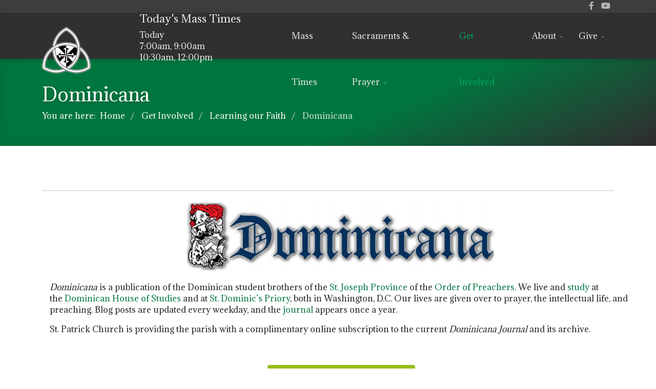

--- FILE ---
content_type: text/html; charset=utf-8
request_url: https://www.stpatrickcolumbus.org/dominicana
body_size: 7403
content:
<!DOCTYPE html>
<html lang="en-gb" dir="ltr">
	<head>
		<meta http-equiv="X-UA-Compatible" content="IE=edge">
		<meta name="viewport" content="width=device-width, initial-scale=1">
		<base href="https://www.stpatrickcolumbus.org/dominicana" />
	<meta http-equiv="content-type" content="text/html; charset=utf-8" />
	<meta name="keywords" content="parish, St. Patrick, catholic church, roman catholic, diocese of columbus" />
	<meta name="description" content="Saint Patrick Church is a Roman Catholic Church in Columbus Ohio on Grant Avenue." />
	<title>St. Patrick Church - Dominicana</title>
	<link href="/images/favicon.ico" rel="shortcut icon" type="image/vnd.microsoft.icon" />
	<link href="/favicon.ico" rel="shortcut icon" type="image/vnd.microsoft.icon" />
	<link href="/components/com_sppagebuilder/assets/css/font-awesome-5.min.css?efcb014a6f41a6d880968ea58653b58d" rel="stylesheet" type="text/css" />
	<link href="/components/com_sppagebuilder/assets/css/font-awesome-v4-shims.css?efcb014a6f41a6d880968ea58653b58d" rel="stylesheet" type="text/css" />
	<link href="/components/com_sppagebuilder/assets/css/animate.min.css?efcb014a6f41a6d880968ea58653b58d" rel="stylesheet" type="text/css" />
	<link href="/components/com_sppagebuilder/assets/css/sppagebuilder.css?efcb014a6f41a6d880968ea58653b58d" rel="stylesheet" type="text/css" />
	<link href="//fonts.googleapis.com/css?family=Adamina:regular&amp;subset=latin" rel="stylesheet" type="text/css" />
	<link href="/templates/flex/css/bootstrap.min.css" rel="stylesheet" type="text/css" />
	<link href="/templates/flex/css/joomla-fontawesome.min.css" rel="stylesheet" type="text/css" />
	<link href="/templates/flex/css/font-awesome-v4-shims.min.css" rel="stylesheet" type="text/css" />
	<link href="/templates/flex/css/template.css" rel="stylesheet" type="text/css" />
	<link href="/templates/flex/css/presets/preset8.css" rel="stylesheet" class="preset" type="text/css" />
	<link href="/templates/flex/css/frontend-edit.css" rel="stylesheet" type="text/css" />
	<link href="/modules/mod_openinghours/tmpl/style.css" rel="stylesheet" type="text/css" />
	<style type="text/css">
.sp-page-builder .page-content #section-id-1602617033711{padding-top:0px;padding-right:0px;padding-bottom:0px;padding-left:0px;margin-top:0px;margin-right:0px;margin-bottom:0px;margin-left:0px;box-shadow:0 0 0 0 #ffffff;}#column-id-1602617033710{padding-top:0px;padding-right:0px;padding-bottom:0px;padding-left:0px;box-shadow:0 0 0 0 #fff;}#sppb-addon-wrapper-1602617033714 {margin:0px 0px 30px 0px;}#sppb-addon-1602617033714 {box-shadow:0 0 0 0 #ffffff;}#sppb-addon-wrapper-1602617033717 {margin:0px 0px 30px 0px;}#sppb-addon-1602617033717 {box-shadow:0 0 0 0 #ffffff;}#sppb-addon-1602617033717 #btn-1602617033717.sppb-btn-custom { background-color:#97bd18; color:#000000;}#sppb-addon-1602617033717 #btn-1602617033717.sppb-btn-custom:hover { background-color:#00E66E; color:#FFFFFF;}.sp-page-builder .page-content #section-id-1602617033720{padding:50px 0px 50px 0px;margin:0px 0px 0px 0px;box-shadow:0 0 0 0 #ffffff;}#column-id-1602617033718{box-shadow:0 0 0 0 #fff;}#sppb-addon-wrapper-1602617033723 {margin:0px 0px 30px 0px;}#sppb-addon-1602617033723 {box-shadow:0 0 0 0 #ffffff;}#sppb-addon-1602617033723 h2.sppb-addon-title {margin:0px 0px 30px 0px; text-transform:none; padding:0px 0px 0px 0px; }#column-id-1602617033719{box-shadow:0 0 0 0 #fff;}#sppb-addon-wrapper-1602617033726 {margin:0px 0px 30px 0px;}#sppb-addon-1602617033726 {box-shadow:0 0 0 0 #ffffff;}#sppb-addon-1602617033726 h2.sppb-addon-title {margin:0px 0px 30px 0px; text-transform:none; padding:0px 0px 0px 0px; }body.site {background-color:#ffffff;}/*****************************************
		CUSTOM CSS
******************************************/

.vertical_menu li a {
display:block;
padding: 1px 10px 1px 12px;
font-size: 110%;
color:#777;
font-weight: normal;
border:1px solid #ddd;
border-color:rgba(0,0,0,0.10);
border-left:none;
border-bottom:none;
-webkit-transition : all 0.3s ease-in-out;
-moz-transition : all 0.3s ease-in-out;
-ms-transition : all 0.3s ease-in-out;
-o-transition : all 0.3s ease-in-out;
transition : all 0.3s ease-in-out;
}

#pray-wrapper {
    background-image: url("https://www.stpatrickcolumbus.org/images/ministries/pray.jpg");
    background-position: center;
}

#learn-wrapper {
    background-image: url("https://www.stpatrickcolumbus.org/images/ministries/learn.jpg");
    background-position: center;
}

#serve-wrapper {
    background-image: url("https://www.stpatrickcolumbus.org/images/ministries/serve.jpg");
    background-position: center;
}

#connect-wrapper {
    background-image: url("https://www.stpatrickcolumbus.org/images/ministries/connect.jpg");
    background-position: center;
}

.category-wrapper {
    background-size: cover;
    height: 200px;
    display: table;
    width: 100%;
}

.category-wrapper h2, .category-wrapper a, .textOverImage {
    text-align: center;
    vertical-align: middle;
    color: white;
    text-shadow: -1px 0 20px black, 0 1px 20px black, 1px 0 20px black, 0 -1px 20px black;
}

.category-wrapper h2, .category-wrapper > div {
    display: table-cell;
    vertical-align: middle;
}

.category-wrapper:hover {
    transform: scale(1.02);
    transition: ease 0.3s;
}

.category-wrapper a {
    font-size: 16px;
}

.ministryLink {
    display: block;
    margin-top: 3px;
}

#breadcrumbs {
    font-family: "Cormorant Garamond", serif;
    font-style: italic;
    font-size: 18px;
	padding-top: 8px;
}

.well.ministryWell {
    border: 1px solid #00763F;
}

.missionTitle {
    text-align: center;
    font-size: 250%;
}

h3.missionSubTitle {
    text-align: center;
    font-size: 175%;
    font-family: "Cormorant Garamond", serif;
    font-style: italic;
}

.scriptFont {
    font-family: "Cormorant Garamond", serif;
    font-style: italic;
    text-align: center;
    font-size: 18px;
}

.replacementImage {
    height: 300px;
    line-height: 300px;
    background-position: center;
    background-size: cover;
    max-width: 400px;
    margin: 0 auto;
    font-size: 40px;
    text-transform: capitalize;
    box-shadow: 0 0 8px 8px white inset;
}

.linkList {
    text-align: left;
    margin-bottom: 15px;
}

/* CSS needed to mock header appropriately on individual ministries pages */

.sp-page-title, .sp-page-title-no-img {height:170px;text-align:left;background: linear-gradient(156deg, #00763F 59%, rgba(48,48,48,1) 98%);}

/* .sp-page-title-wrapper { line-height: 1.42857143 !important; } */

.sp-page-title-no-img.org-template {
  width: 100vw;
  margin-left: calc(-50vw + 50%);
  margin-top: -72px;
}

/* end of CSS for mock ministry headers */

.stpnone, .spnone {
   background: rgb(151,189,24);
   background: linear-gradient(156deg, #00763F 59%, rgba(48,48,48,1) 98%);}

.stpindent {
    text-indent: -36px;
    padding-left: 36px;
}

.stpindent-song {
    text-indent: -23px;
    padding-left: 44px;
}

.stpindent-psalm {
    text-indent: -85px;
    padding-left: 85px;
}

body {
  line-height: normal !important;
}

#sppb-addon-wrapper-1585411071770 {
    position: absolute;
    left: 50%;
    top: 300px;
    transform: translate(-50%, -50%);
    max-width: 75%;
}

#sppb-addon-wrapper-1644083142366 {
    position: absolute;
    left: 50%;
    top: 70px;
    transform: translate(-50%, -50%);
}

@media (max-width: 992px) {
#sp-header, .transparent-wrapper {
    height: 120px !important;
}
}body{font-family:Adamina, sans-serif; font-weight:normal; }h1{font-family:Adamina, sans-serif; font-weight:normal; }h2{font-family:Adamina, sans-serif; font-weight:normal; }h3{font-family:Adamina, sans-serif; font-weight:normal; }h4{font-family:Adamina, sans-serif; font-weight:normal; }h5{font-family:Adamina, sans-serif; font-weight:normal; }h6{font-family:Adamina, sans-serif; font-weight:normal; }.sp-megamenu-parent{font-family:Adamina, sans-serif; font-weight:normal; }@media (min-width: 1400px) {
.container {
max-width: 1140px;
}
}#sp-title .sp-page-title-wrapper {background-color:#97bd18;}#sp-title .sp-page-title-wrapper h2.page_title{font-size:36px;line-height:1.2;letter-spacing:0px;}@media (min-width: 768px) and (max-width: 991px) {#sp-title .sp-page-title-wrapper h2.page_title {font-size:34px;}}@media (max-width: 767px) {#sp-title .sp-page-title-wrapper h2.page_title{ font-size:32px;}}.sp-page-title, .sp-page-title-no-img {height:170px;text-align:left;}#sp-title .sp-page-title-wrapper .sp-page-title-no-img  {background-color:#97bd18;}#sp-title .sp-page-title-wrapper .page_subtitle{font-size:15px;line-height:1.3;}#sp-top-bar{ background-color:#3d3d3d;color:#d4d4d4;margin:15 0 15 0; }#sp-top-bar a{color:#b3b3b3;}#sp-top-bar a:hover{color:#d1d1d1;}#sp-header{ background-color:#303030;color:#f0f0f0; }#sp-header a{color:#ededed;}#sp-header a:hover{color:#ffffff;}#sp-footer{ background-color:#363839;color:#b0b0b0; }#sp-footer a{color:#d6d6d6;}#sp-footer a:hover{color:#f0f0f0;}.offcanvas-menu{}.offcanvas-menu ul li a{color: }.offcanvas-menu .offcanvas-inner .search input.inputbox{border-color: }#sp-header .top-search-wrapper .icon-top-wrapper,#sp-header .top-search-wrapper .icon-top-wrapper >i:before,.sp-megamenu-wrapper > .sp-megamenu-parent >li >a,.sp-megamenu-wrapper #offcanvas-toggler,#sp-header .modal-login-wrapper span,#sp-header .ap-my-account i.pe-7s-user,#sp-header .ap-my-account .info-text,#sp-header .mod-languages,#sp-header .logo,#cart-menu,#cd-menu-trigger,.cd-cart,.cd-cart > i{height:90px;line-height:90px;}.total_products{top:calc(90px / 2 - 22px);}#sp-header,.transparent-wrapper{height:90px;}.transparent,.sticky-top{}#sp-header #sp-menu .sp-megamenu-parent >li >a,#sp-header #sp-menu .sp-megamenu-parent li .sp-dropdown >li >a,#sp-header .top-search-wrapper .icon-top-wrapper i,#sp-header #cd-menu-trigger i,#sp-header .cd-cart i,#sp-header .top-search-wrapper{}#sp-header #sp-menu .sp-dropdown .sp-dropdown-inner{}#sp-header #sp-menu .sp-dropdown .sp-dropdown-inner li.sp-menu-item >a,#sp-header #sp-menu .sp-dropdown .sp-dropdown-inner li.sp-menu-item.separator >a,#sp-header #sp-menu .sp-dropdown .sp-dropdown-inner li.sp-menu-item.separator >a:hover,#sp-header .sp-module-content ul li a,#sp-header .vm-menu .vm-title{}.sticky .logo,.sticky #cart-menu,.sticky #cd-menu-trigger,.sticky .cd-cart,.sticky .cd-cart >i,.sticky .menu-is-open >i,#sp-header.sticky .modal-login-wrapper span,#sp-header.sticky .ap-my-account i.pe-7s-user,#sp-header.sticky .ap-my-account .info-text,#sp-header.sticky .mod-languages,#sp-header.sticky .top-search-wrapper .icon-top-wrapper,#sp-header.sticky .top-search-wrapper .icon-top-wrapper >i:before,.sticky .sp-megamenu-wrapper > .sp-megamenu-parent >li >a,.sticky .sp-megamenu-wrapper #offcanvas-toggler,.sticky #sp-logo a.logo{ height:90px;line-height:90px; } .sticky .total_products{top: calc(90px / 2 - 22px);} .sticky .sticky__wrapper{ height:90px; -webkit-animation-name:fade-in-down;animation-name:fade-in-down;}.sticky .sticky__wrapper .sp-sticky-logo {height:90px;}.sticky.onepage .sticky__wrapper,.sticky.white .sticky__wrapper,.sticky.transparent .sticky__wrapper{} #sp-header.sticky #sp-menu .sp-megamenu-wrapper .sp-megamenu-parent >li >a,#sp-header.sticky .top-search-wrapper,#sp-header.sticky .top-search-wrapper .icon-top-wrapper i,#sp-header.sticky #cd-menu-trigger i,#sp-header.sticky .cd-cart i{;}#sp-header.sticky #sp-menu .sp-megamenu-wrapper .sp-megamenu-parent >li.active>a,#sp-header.sticky #sp-menu .sp-megamenu-wrapper .sp-megamenu-parent >li.current-item>a,#sp-header.sticky #sp-menu .sp-megamenu-wrapper .sp-megamenu-parent >li.sp-has-child.active>a,.sticky #offcanvas-toggler >i,.sticky #offcanvas-toggler >i:hover{color:;} 
	</style>
	<script type="application/json" class="joomla-script-options new">{"csrf.token":"02ecb814c596d7b36172c18b88dc7f2c","system.paths":{"root":"","base":""}}</script>
	<script src="/templates/flex/js/jui/jquery.min.js?d569f1ee3950fb2f940f7ac19234dd15" type="text/javascript"></script>
	<script src="/media/jui/js/jquery-noconflict.js?d569f1ee3950fb2f940f7ac19234dd15" type="text/javascript"></script>
	<script src="/media/jui/js/jquery-migrate.min.js?d569f1ee3950fb2f940f7ac19234dd15" type="text/javascript"></script>
	<script src="/components/com_sppagebuilder/assets/js/jquery.parallax.js?efcb014a6f41a6d880968ea58653b58d" type="text/javascript"></script>
	<script src="/components/com_sppagebuilder/assets/js/sppagebuilder.js?efcb014a6f41a6d880968ea58653b58d" defer="defer" type="text/javascript"></script>
	<script src="/media/system/js/core.js?d569f1ee3950fb2f940f7ac19234dd15" type="text/javascript"></script>
	<script src="/plugins/system/helix3/assets/js/bootstrap.legacy.js" type="text/javascript"></script>
	<script src="/templates/flex/js/bootstrap.min.js" type="text/javascript"></script>
	<script src="/templates/flex/js/jquery.easing.min.js" type="text/javascript"></script>
	<script src="/templates/flex/js/main.js" type="text/javascript"></script>
	<script src="/templates/flex/js/frontend-edit.js" type="text/javascript"></script>
	<script src="https://www.googletagmanager.com/gtag/js?id=UA-637974-9" async="async" type="text/javascript"></script>
	<script type="text/javascript">
var sp_preloader = "0";var sp_offanimation = "default";var stickyHeaderVar = "1";var stickyHeaderAppearPoint = 250;
window.dataLayer = window.dataLayer || [];
function gtag(){dataLayer.push(arguments);}
gtag('js', new Date());
gtag('config', 'UA-637974-9');

	</script>
	<meta property="og:url" content="https://www.stpatrickcolumbus.org/dominicana" />
	<meta property="og:site_name" content="St. Patrick Church" />
	<meta property="og:type" content="article" />
	<meta property="og:title" content="Dominicana" />
	<meta property="og:description" content="Dominicana is a publication of the Dominican student brothers of the St. Joseph Province of the Order of Preachers. We live and study at..." />
	<meta name="twitter:card" content="summary" />
	<meta name="twitter:site" content="St. Patrick Church" />
	<meta name="twitter:title" content="Dominicana" />
	<meta name="twitter:description" content="Dominicana is a publication of the Dominican student brothers of the St. Joseph Province of the Order of Preachers. We live and study at..." />
			</head>
	
	<body class="site com-content view-article no-layout no-task itemid-273 en-gb ltr  sticky-header layout-fluid off-canvas-menu-init">
	
		        <div class="body-wrapper off-canvas-menu-wrap">
            <div class="body-innerwrapper body_innerwrapper_overflow">
				<section id="sp-top-bar"><div class="container"><div class="row"><div id="sp-top2" class="col-12 col-md-8 col-lg-12 "><div class="sp-column pull-right"><ul class="social-icons"><li><a target="_blank" href="https://www.facebook.com/stpatrickcolumbus" aria-label="facebook"><i class="fab fa-facebook-f" aria-hidden="true"></i></a></li><li><a target="_blank" href="https://www.youtube.com/channel/UCVHwXbEjb4bThM3-QVCWZGg" aria-label="Youtube"><i class="fab fa-youtube" aria-hidden="true"></i></a></li></ul></div></div></div></div></section><header id="sp-header" class=" flex"><div class="container"><div class="row"><div id="sp-logo" class="col-3 col-md-2 col-lg-2 "><div class="sp-column"><a class="logo p-0" href="/"><img class="sp-default-logo d-none d-md-block" src="/images/logo-mark-reversed-95px.png" srcset="/images/logo-mark-reversed.png 2x" alt="St. Patrick Church"><img class="sp-default-logo d-block d-sm-block d-md-none" src="/images/logo-mark-reversed-95px.png" alt="St. Patrick Church"></a></div></div><div id="sp-masstimes" class="col-6 col-md-5 col-lg-3 "><div class="sp-column"><div class="sp-module "><div class="sp-module-content"> 
	          
   	          
        
    
<div style="width:100%; margin: auto;">
 
	<div class="openinghours-notes"> <h5 class="templateh2">Today's Mass Times</h5> </div>

<div itemscope itemtype="https://schema.org/LocalBusiness" class="openinghours"
        style="                             ">
	
	   	<div style="display: none;">
   		<span itemprop="name"></span>
        <span itemprop="description"></span>
        <span itemprop="hasMap"></span>
   		<div itemprop="address" itemscope itemtype="https://schema.org/PostalAddress">
    		<span itemprop="streetAddress"></span>
    		<span itemprop="postalCode"></span>
    		<span itemprop="addressLocality"></span>
            <span itemprop="addressRegion"></span>
    		<span itemprop="addressCountry"></span>   	
		</div>
        <div itemprop="geo" itemscope itemtype="https://schema.org/GeoCoordinates">
            <span itemprop="latitude"></span>
            <span itemprop="longitude"></span>
        </div>
		<span itemprop="telephone"></span>
        <span itemprop="email"></span>
        <span itemprop="url"></span>
		<span itemprop="priceRange"></span>
		<span itemprop="image"></span>
	</div>
  	

	<div class="openinghours-eachday openinghours-Su" >

    <div class="openinghours-day" style="width:0%;text-align:left; ">Today</div>
     

  
	<div class="openinghours-time" style="width:100%;text-align:left;">  
		<div class="openinghours-time1">7:00am, 9:00am </div>
        <div class="openinghours-time2">10:30am, 12:00pm </div>
	  
	 
	</div>
</div>


	<div class="openinghours-eachday openinghours-Mo" style="display:none">

    <div class="openinghours-day" style="width:0%;text-align:left; ">Today</div>
     

  
	<div class="openinghours-time" style="width:100%;text-align:left;">  
		<div class="openinghours-time1">7:00am, 11:45am </div>
        <div class="openinghours-time2"> </div>
	  
	 
	</div>
</div>


	<div class="openinghours-eachday openinghours-Tu" style="display:none">

    <div class="openinghours-day" style="width:0%;text-align:left; ">Today</div>
     

  
	<div class="openinghours-time" style="width:100%;text-align:left;">  
		<div class="openinghours-time1">7:00am, 11:45am </div>
        <div class="openinghours-time2"> </div>
	  
	 
	</div>
</div>


	<div class="openinghours-eachday openinghours-We" style="display:none">

    <div class="openinghours-day" style="width:0%;text-align:left; ">Today</div>
     

  
	<div class="openinghours-time" style="width:100%;text-align:left;">  
		<div class="openinghours-time1">7:00am, 11:45am </div>
        <div class="openinghours-time2"> </div>
	  
	 
	</div>
</div>


	<div class="openinghours-eachday openinghours-Th" style="display:none">

    <div class="openinghours-day" style="width:0%;text-align:left; ">Today</div>
     

  
	<div class="openinghours-time" style="width:100%;text-align:left;">  
		<div class="openinghours-time1">7:00am, 11:45am </div>
        <div class="openinghours-time2"> </div>
	  
	 
	</div>
</div>


	<div class="openinghours-eachday openinghours-Fr" style="display:none">

    <div class="openinghours-day" style="width:0%;text-align:left; ">Today</div>
     

  
	<div class="openinghours-time" style="width:100%;text-align:left;">  
		<div class="openinghours-time1">7:00am, 11:45am </div>
        <div class="openinghours-time2"> </div>
	  
	 
	</div>
</div>


	<div class="openinghours-eachday openinghours-Sa" style="display:none">

    <div class="openinghours-day" style="width:0%;text-align:left; ">Today</div>
     

  
	<div class="openinghours-time" style="width:100%;text-align:left;">  
		<div class="openinghours-time1">7:00am </div>
        <div class="openinghours-time2">5:00pm Sunday Vigil </div>
	  
	 
	</div>
</div>

</div>






</div></div></div></div></div><div id="sp-menu" class="col-3 col-md-4 col-lg-7 "><div class="sp-column">			<div class="sp-megamenu-wrapper">
				<a id="offcanvas-toggler" class="d-block d-lg-none" href="#" aria-label="Menu"><i class="fas fa-bars" aria-hidden="true" title="Menu"></i></a>
				<ul class="sp-megamenu-parent menu-fade-down-fade-up d-none d-lg-flex"><li class="sp-menu-item"><a  href="/parish-schedule"  >Mass Times</a></li><li class="sp-menu-item sp-has-child"><a  href="javascript:void(0);"  >Sacraments &amp; Prayer</a><div class="sp-dropdown sp-dropdown-main sp-menu-right" style="width: 240px;"><div class="sp-dropdown-inner"><ul class="sp-dropdown-items"><li class="sp-menu-item"><a  href="/parish-schedule"  >Parish Schedule</a></li><li class="sp-menu-item"><a  href="/marriage-guidelines"  >Marriage Guidelines</a></li><li class="sp-menu-item"><a  href="https://stpatrickcolumbus.org/images/stories/pdf/funeral-directives.pdf" rel="noopener noreferrer" target="_blank" >Funeral Directives</a></li><li class="sp-menu-item"><a  href="/attend/parish-devotionals"  >Parish Devotionals</a></li><li class="sp-menu-item"></li><li class="sp-menu-item"></li><li class="sp-menu-item"></li><li class="sp-menu-item"></li></ul></div></div></li><li class="sp-menu-item sp-has-child active"><a  href="javascript:void(0);"  >Get Involved</a><div class="sp-dropdown sp-dropdown-main sp-menu-right" style="width: 240px;"><div class="sp-dropdown-inner"><ul class="sp-dropdown-items"><li class="sp-menu-item"><a  href="/parishioner-registration"  >Parishioner Registration</a></li><li class="sp-menu-item"><a  href="/ministries-organizations"  >Ministries &amp; Organizations</a></li><li class="sp-menu-item"><a  href="/live-streaming"  >Live-Streamed Events</a></li><li class="sp-menu-item"><a  href="/becoming-catholic"  >Becoming Catholic</a></li><li class="sp-menu-item"><a  href="/information/campus-outreach"  >Campus Outreach</a></li><li class="sp-menu-item"><a  href="http://stpatrickyouth.org/"  >Youth Ministry</a></li><li class="sp-menu-item"><a  href="/information/ccd"  >CCD</a></li><li class="sp-menu-item sp-has-child active"><a  href="/information/learning-our-faith"  >Learning our Faith</a><div class="sp-dropdown sp-dropdown-sub sp-menu-right" style="width: 240px;"><div class="sp-dropdown-inner"><ul class="sp-dropdown-items"><li class="sp-menu-item"><a  href="/formed"  >FORMED</a></li><li class="sp-menu-item current-item active"><a  href="/dominicana"  >Dominicana</a></li></ul></div></div></li><li class="sp-menu-item"><a  href="/stewardship"  >Stewardship Renewal</a></li><li class="sp-menu-item"><a  href="/flocknote"  >Flocknote Information</a></li><li class="sp-menu-item"><a  href="/volunteer-requirements"  >Volunteer Requirements</a></li><li class="sp-menu-item"></li></ul></div></div></li><li class="sp-menu-item sp-has-child"><a  href="javascript:void(0);"  >About</a><div class="sp-dropdown sp-dropdown-main sp-menu-right" style="width: 240px;"><div class="sp-dropdown-inner"><ul class="sp-dropdown-items"><li class="sp-menu-item"><a  href="/friars"  >Our Friars</a></li><li class="sp-menu-item"><a  href="/our-staff"  >Parish Staff</a></li><li class="sp-menu-item"><a  href="/pastoral-council"  >Pastoral Council</a></li><li class="sp-menu-item"><a  href="/our-history"  >Our History</a></li><li class="sp-menu-item"><a  href="https://www.stpatrickcolumbus.org/images/stories/pdf/parish-handbook.pdf" rel="noopener noreferrer" target="_blank" >Parish Handbook</a></li><li class="sp-menu-item"><a  href="/photo-gallery"  >Photo Gallery</a></li><li class="sp-menu-item"><a  href="https://www.stpatrickcolumbus.org//bulletins"  >Weekly Bulletin</a></li></ul></div></div></li><li class="sp-menu-item"></li><li class="sp-menu-item"></li><li class="sp-menu-item"></li><li class="sp-menu-item sp-has-child"><a  href="/give"  >Give</a><div class="sp-dropdown sp-dropdown-main sp-menu-right" style="width: 240px;"><div class="sp-dropdown-inner"><ul class="sp-dropdown-items"><li class="sp-menu-item"><a  href="/give"  >Ways To Give</a></li><li class="sp-menu-item"><a  href="https://stpatrickcolumbus.weshareonline.org/" rel="noopener noreferrer" target="_blank" >WeShare On-Line Giving</a></li><li class="sp-menu-item"><a  href="/vocationsyouth"  >St. Patrick's Vocation Youth Fund</a></li><li class="sp-menu-item"><a  href="https://columbuscatholicgiving.org/appeal" rel="noopener noreferrer" target="_blank" >The Appeal</a></li></ul></div></div></li><li class="sp-menu-item"></li><li class="sp-menu-item"></li><li class="sp-menu-item"></li></ul>			</div>
		</div></div></div></div></header><section id="sp-page-title"><div class="row"><div id="sp-title" class="col-lg-12 "><div class="sp-column"><div class="sp-page-title-wrapper"><div class="sp-page-title-no-img stpnone"><div class="container"><h2 class="page_title" itemprop="headline">Dominicana</h2><nav class="mod-breadcrumbs__wrapper" aria-label="Breadcrumbs">
	<ol itemscope itemtype="https://schema.org/BreadcrumbList" class="mod-breadcrumbs breadcrumb">
		<span>You are here: &#160;</span><li class="mod-breadcrumbs__item breadcrumb-item" itemprop="itemListElement" itemscope itemtype="https://schema.org/ListItem"><a href="/" class="pathway"><span itemprop="name">Home</span></a><span class="breadcrumb_divider"> / <span><meta itemprop="position" content="1"></li><li class="mod-breadcrumbs__item breadcrumb-item" itemprop="itemListElement" itemscope itemtype="https://schema.org/ListItem"><span itemprop="name">Get Involved</span><span class="breadcrumb_divider"> / <span><meta itemprop="position" content="2"></li><li class="mod-breadcrumbs__item breadcrumb-item" itemprop="itemListElement" itemscope itemtype="https://schema.org/ListItem"><a href="/information/learning-our-faith" class="pathway"><span itemprop="name">Learning our Faith</span></a><span class="breadcrumb_divider"> / <span><meta itemprop="position" content="3"></li><li class="mod-breadcrumbs__item breadcrumb-item active" itemprop="itemListElement" itemscope itemtype="https://schema.org/ListItem"><span itemprop="name">Dominicana</span><meta itemprop="position" content="4"></li>	</ol>
	</nav>
</div></div></div></div></div></div></section><section id="sp-main-body"><div class="container"><div class="row"><div id="sp-component" class="col-lg-12 "><div class="sp-column ">	<div id="system-message-container">
			</div>
<article class="item item-page" itemscope itemtype="https://schema.org/Article">
	<meta itemprop="inLanguage" content="en-GB">
		    		                            		             
        	 
        	<dl class="article-info">

		
			<dt class="article-info-term"></dt>	
				
			
			
			
			
			
		
					
			
					
		
	</dl>
		
																					
		  
	
	    <div class="clearfix sppb_article_edit"></div><hr />	
				
			<div itemprop="articleBody" class="com-content-article__body">
		<div id="sp-page-builder" class="sp-page-builder sppb-article-page-wrapper"><div class="page-content"><section id="section-id-1602617033711" class="sppb-section" ><div class="sppb-row-container"><div class="sppb-row"><div class="sppb-col-md-12" id="column-wrap-id-1602617033710"><div id="column-id-1602617033710" class="sppb-column" ><div class="sppb-column-addons"><div id="sppb-addon-wrapper-1602617033714" class="sppb-addon-wrapper"><div id="sppb-addon-1602617033714" class="clearfix "     ><div class="sppb-addon sppb-addon-text-block  "><div class="sppb-addon-content"><p><img class="pull-center" title="Dominicana" src="/images/dominicana.png" alt="Dominicana" /></p>
<p><em>Dominicana</em> is a publication of the Dominican student brothers of the <a href="http://www.dominicanfriars.org/">St. Joseph Province</a> of the <a href="http://www.op.org/">Order of Preachers</a>. We live and <a href="http://www.dhs.edu/">study</a> at the <a href="http://www.dhspriory.org/">Dominican House of Studies</a> and at <a href="http://stdominicchurch.org/">St. Dominic’s Priory</a>, both in Washington, D.C. Our lives are given over to prayer, the intellectual life, and preaching. Blog posts are updated every weekday, and the <a href="https://www.dominicanajournal.org/journal-archive/">journal</a> appears once a year.</p>
<p>St. Patrick Church is providing the parish with a complimentary online subscription to the current <em>Dominicana Journal</em> and its archive.</p>
<p> </p></div></div></div></div><div id="sppb-addon-wrapper-1602617033717" class="sppb-addon-wrapper"><div id="sppb-addon-1602617033717" class="clearfix "     ><div style="float:none;margin-left:auto;margin-right:auto;display:table;" class="sppb-text-center"><a target="_blank" href="https://www.dominicanajournal.org/login" id="btn-1602617033717" class="sppb-btn  sppb-btn-custom sppb-btn-rounded">Visit the Dominicana Journal</a></div></div></div></div></div></div></div></div></section><section id="section-id-1602617033720" class="sppb-section" ><div class="sppb-row-container"><div class="sppb-row"><div class="sppb-col-md-6" id="column-wrap-id-1602617033718"><div id="column-id-1602617033718" class="sppb-column" ><div class="sppb-column-addons"><div id="sppb-addon-wrapper-1602617033723" class="sppb-addon-wrapper"><div id="sppb-addon-1602617033723" class="clearfix "     ><div class="sppb-addon sppb-addon-header sppb-text-center"><h2 class="sppb-addon-title">User ID: stpatrickcolumbus</h2></div></div></div></div></div></div><div class="sppb-col-md-6" id="column-wrap-id-1602617033719"><div id="column-id-1602617033719" class="sppb-column" ><div class="sppb-column-addons"><div id="sppb-addon-wrapper-1602617033726" class="sppb-addon-wrapper"><div id="sppb-addon-1602617033726" class="clearfix "     ><div class="sppb-addon sppb-addon-header sppb-text-center"><h2 class="sppb-addon-title">Password: StPatrickOP</h2></div></div></div></div></div></div></div></div></section></div></div>	</div>

	    
        	<div style="margin:0 auto 35px;" class="clearfix"></div><hr />
        
        			
				    
    
	</article></div></div></div></div></section><footer id="sp-footer"><div class="container"><div class="row"><div id="sp-footer1" class="col-lg-12 "><div class="sp-column"><div class="sp-module "><div class="sp-module-content">

<div class="custom"  >
	<p style="text-align: center;"><span style="font-size: 1.2em;">St. Patrick Church</span><br />280 N. Grant Avenue, Columbus, OH 43215<br />614-224-9522</p></div>
</div></div><span class="sp-copyright">© 2026 St. Patrick Church. All Rights Reserved.</span></div></div></div></div></footer>			</div>
		</div>
		
		<!-- Off Canvas Menu -->
		<div class="offcanvas-menu">
			<a href="#" class="close-offcanvas" aria-label="Close"><i class="fas fa-times" aria-hidden="true" title="HELIX_CLOSE_MENU"></i></a>
			<div class="offcanvas-inner">
									<div class="sp-module vertical_menu"><h3 class="sp-module-title">Main Menu<div class="divider"></div></h3><div class="divider"></div><div class="sp-module-content"><ul class="mod-menu mod-list nav ">
<li class="nav-item item-242"><a href="/parish-schedule" > Mass Times</a></li><li class="nav-item item-240 deeper parent"><span class="nav-header separator "> Sacraments &amp; Prayer</span>
<ul class="mod-menu__sub list-unstyled small"><li class="nav-item item-123"><a href="/parish-schedule" > Parish Schedule</a></li><li class="nav-item item-142"><a href="/marriage-guidelines" > Marriage Guidelines</a></li><li class="nav-item item-164"><a href="https://stpatrickcolumbus.org/images/stories/pdf/funeral-directives.pdf" target="_blank" rel="noopener noreferrer"> Funeral Directives</a></li><li class="nav-item item-127"><a href="/attend/parish-devotionals" > Parish Devotionals</a></li></ul></li><li class="nav-item item-241 active deeper parent"><span class="nav-header separator "> Get Involved</span>
<ul class="mod-menu__sub list-unstyled small"><li class="nav-item item-141"><a href="/parishioner-registration" > Parishioner Registration</a></li><li class="nav-item item-131"><a href="/ministries-organizations" > Ministries &amp; Organizations</a></li><li class="nav-item item-148"><a href="/live-streaming" > Live-Streamed Events</a></li><li class="nav-item item-257"><a href="/becoming-catholic" > Becoming Catholic</a></li><li class="nav-item item-356"><a href="/information/campus-outreach" > Campus Outreach</a></li><li class="nav-item item-130"><a href="http://stpatrickyouth.org/" > Youth Ministry</a></li><li class="nav-item item-129"><a href="/information/ccd" > CCD</a></li><li class="nav-item item-355 active deeper parent"><a href="/information/learning-our-faith" > Learning our Faith</a><ul class="mod-menu__sub list-unstyled small"><li class="nav-item item-146"><a href="/formed" > FORMED</a></li><li class="nav-item item-273 current active"><a href="/dominicana" aria-current="location"> Dominicana</a></li></ul></li><li class="nav-item item-277"><a href="/stewardship" > Stewardship Renewal</a></li><li class="nav-item item-230"><a href="/flocknote" > Flocknote Information</a></li><li class="nav-item item-188"><a href="/volunteer-requirements" > Volunteer Requirements</a></li></ul></li><li class="nav-item item-244 deeper parent"><span class="nav-header separator "> About</span>
<ul class="mod-menu__sub list-unstyled small"><li class="nav-item item-295"><a href="/friars" > Our Friars</a></li><li class="nav-item item-126"><a href="/our-staff" > Parish Staff</a></li><li class="nav-item item-270"><a href="/pastoral-council" > Pastoral Council</a></li><li class="nav-item item-125"><a href="/our-history" > Our History</a></li><li class="nav-item item-260"><a href="https://www.stpatrickcolumbus.org/images/stories/pdf/parish-handbook.pdf" target="_blank" rel="noopener noreferrer"> Parish Handbook</a></li><li class="nav-item item-122"><a href="/photo-gallery" > Photo Gallery</a></li><li class="nav-item item-243"><a href="https://www.stpatrickcolumbus.org//bulletins" > Weekly Bulletin</a></li></ul></li><li class="nav-item item-214 deeper parent"><a href="/give" > Give</a><ul class="mod-menu__sub list-unstyled small"><li class="nav-item item-397"><a href="/give" > Ways To Give</a></li><li class="nav-item item-398"><a href="https://stpatrickcolumbus.weshareonline.org/" target="_blank" rel="noopener noreferrer"> WeShare On-Line Giving</a></li><li class="nav-item item-384"><a href="/vocationsyouth" > St. Patrick's Vocation Youth Fund</a></li><li class="nav-item item-400"><a href="https://columbuscatholicgiving.org/appeal" target="_blank" rel="noopener noreferrer"> The Appeal</a></li></ul></li></ul>
</div></div>
							</div>
		</div>


						
		
		
				
		<!-- Go to top -->
			</body>
</html>